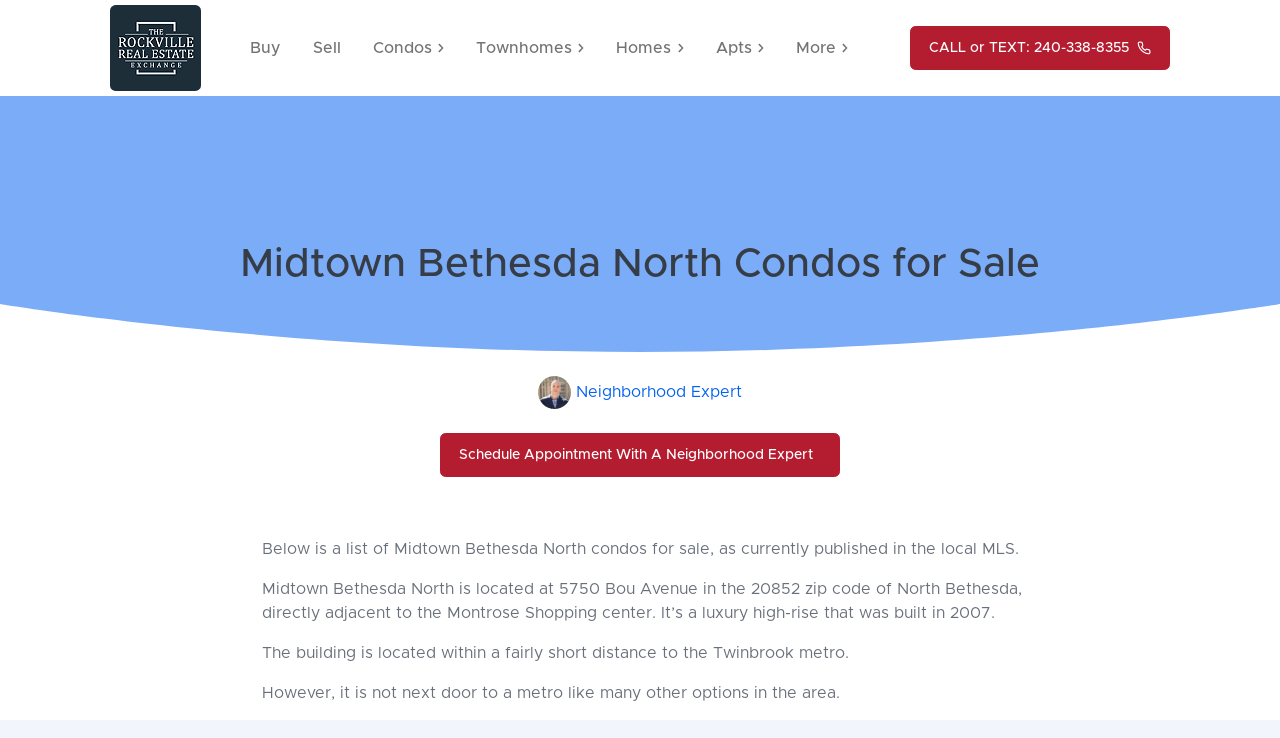

--- FILE ---
content_type: text/html
request_url: https://rockvillerealestateexchange.com/midtown-bethesda-north-condos-sale
body_size: 42480
content:
<!DOCTYPE html>
<html lang="en">
    <head>
        <meta charset="utf-8" />
        <meta http-equiv="X-UA-Compatible" content="IE=edge" />
        <meta name="viewport" content="width=device-width, initial-scale=1, shrink-to-fit=no" />
        <meta name="description" content="The only website completely dedicated to buying, selling, and renting in Rockville and North Bethesda, MD. Explore Rockville and North Bethesda real estate!" />
        <meta name="author" content="Andy Detweiler" />
        <meta name="robots" content="index, follow, max-snippet:-1, max-image-preview:large, max-video-preview:-1" />
        <script type="application/ld+json">
{
  "@context": "https://schema.org/",
  "@type": "BreadcrumbList",
  "itemListElement": [
    {
      "@type": "ListItem",
      "position": 1,
      "name": "The Rockville Real Estate Exchange",
      "item": "https://rockvillerealestateexchange.com/"
    },
    {
      "@type": "ListItem",
      "position": 2,
      "name": " Condo Directory for The Rockville Real Estate Exchange",
      "item": "https://rockvillerealestateexchange.com/condos"
    },
    {
      "@type": "ListItem",
      "position": 3,
      "name": "Midtown Bethesda North Condos for Sale",
      "item": "https://rockvillerealestateexchange.com/midtown-bethesda-north-condos-sale"
    }
  ]
}
</script>
        <script type="application/ld+json">
            {
                "@context": "https://schema.org",
                "@type": "RealEstateAgent",
                "name": "The Rockville  Real Estate Exchange",
                "image": "https://rockvillerealestateexchange.com/assets/img/logo-nav.png",
                "@id": "https://rockvillerealestateexchange.com/assets/img/logo-nav.png",
                "url": "https://rockvillerealestateexchange.com/",
                "telephone": "240-338-8355",
                "address": {
                    "@type": "PostalAddress",
                    "streetAddress": "7710 Heritage Farm Boulevard",
                    "addressLocality": "Gaithersburg",
                    "addressRegion": "MD",
                    "postalCode": "20886",
                    "addressCountry": "US"
                },
                "geo": {
                    "@type": "GeoCoordinates",
                    "latitude": 39.078975677490234,
                    "longitude": -77.18107604980469
                },
                "openingHoursSpecification": {
                    "@type": "OpeningHoursSpecification",
                    "dayOfWeek": ["Monday", "Tuesday", "Wednesday", "Thursday", "Friday"],
                    "opens": "08:00",
                    "closes": "17:00"
                },
                "sameAs": ["https://www.facebook.com/TheRockvilleRealEstateExchange/", "https://twitter.com/rockvilleagents", "https://www.youtube.com/channel/UCOt8JBP7kJ9FNAw4EnFlxaA", "https://www.linkedin.com/company/the-rockville-real-estate-exchange/about/", "https://rockvillerealestateexchange.com/"]
            }
        </script>
        <title>Midtown Bethesda North Condominiums for Sale • The Rockville Real Estate Exchange</title>
        <link href="css/styles.css" rel="stylesheet" />
        <link href="js/slickmodal.min.css" rel="stylesheet" />
        <script type="text/javascript">
            var saturnOneSettings = { api_key: '615f46c51ef6b1001710a782', events: true };
            const saturn_jscript = document.createElement('script');
            saturn_jscript.src = 'https://api.saturnone.io/api/v2/saturn-events';
            saturn_jscript.type = 'text/javascript';
            saturn_jscript.async = true;
            document.getElementsByTagName('head')[0].appendChild(saturn_jscript);
        </script>
        <link rel="stylesheet" href="https://unpkg.com/aos@next/dist/aos.css" />
        <link rel="icon" type="image/x-icon" href="assets/img/favicon.png" />
        <script data-search-pseudo-elements defer src="https://cdnjs.cloudflare.com/ajax/libs/font-awesome/5.15.1/js/all.min.js" crossorigin="anonymous"></script>
        <script src="https://cdnjs.cloudflare.com/ajax/libs/feather-icons/4.24.1/feather.min.js" crossorigin="anonymous"></script>
    </head>
    <body>
        <div id="layoutDefault">
            <div id="layoutDefault_content">
                <main>
                    <!-- Navbar-->
                    <nav class="navbar navbar-marketing navbar-expand-lg bg-white navbar-light">
                        <div class="container px-5">
                            <a class="navbar-brand text-dark" href="/" style="width: 86px"><img class="rounded nav-logo" src="assets/img/logo-nav.png" alt="" /></a>
                            <button class="navbar-toggler" type="button" data-bs-toggle="collapse" data-bs-target="#navbarSupportedContent" aria-controls="navbarSupportedContent" aria-expanded="false" aria-label="Toggle navigation"><i data-feather="menu"></i></button>
                            <div class="collapse navbar-collapse" id="navbarSupportedContent">
                                <ul class="navbar-nav mx-auto justify-content-center">
                                    <li class="nav-item">
                                        <a class="nav-link" href="buy" target="_blank">Buy</a>
                                        <!-- a.nav-link(href="https://buyer.rockvillerealestateexchange.com/buy" target="_blank") Buy-->
                                    </li>
                                    <li class="nav-item">
                                        <a class="nav-link" href="sell" target="_blank">Sell</a>
                                        <!-- a.nav-link(href="https://seller.rockvillerealestateexchange.com/sell" target="_blank") Sell-->
                                    </li>
                                    <!-- li.nav-itema.nav-link(href="https://renter.rockvillerealestateexchange.com/rent" target="_blank") Rent-->
                                    <li class="nav-item dropdown no-caret">
                                        <a class="nav-link dropdown-toggle" id="navbarDropdownCondos" href="#" role="button" data-bs-toggle="dropdown" aria-haspopup="true" aria-expanded="false">
                                            Condos
                                            <i class="fas fa-chevron-right dropdown-arrow"></i>
                                        </a>
                                        <div class="dropdown-menu dropdown-menu-end animated--fade-in-up">
                                            <a class="dropdown-item p-4" href="condos">Condo Building Locator</a>
                                            <div class="dropdown-divider border-0s"></div>
                                            <a class="dropdown-item p-4" href="condo-resources">Condo Resources</a>
                                        </div>
                                    </li>
                                    <li class="nav-item dropdown no-caret">
                                        <a class="nav-link dropdown-toggle" id="navbarDropdownTownhomes" href="#" role="button" data-bs-toggle="dropdown" aria-haspopup="true" aria-expanded="false">
                                            Townhomes
                                            <i class="fas fa-chevron-right dropdown-arrow"></i>
                                        </a>
                                        <div class="dropdown-menu dropdown-menu-end animated--fade-in-up">
                                            <a class="dropdown-item p-4" href="townhomes">Townhome Neighborhood Locator</a>
                                            <div class="dropdown-divider border-0s"></div>
                                            <a class="dropdown-item p-4" href="townhome-resources">Townhome Resources</a>
                                        </div>
                                    </li>
                                    <li class="nav-item dropdown no-caret">
                                        <a class="nav-link dropdown-toggle" id="navbarDropdownHomes" href="#" role="button" data-bs-toggle="dropdown" aria-haspopup="true" aria-expanded="false">
                                            Homes
                                            <i class="fas fa-chevron-right dropdown-arrow"></i>
                                        </a>
                                        <div class="dropdown-menu dropdown-menu-end animated--fade-in-up">
                                            <a class="dropdown-item p-4" href="homes">Homes Neighborhood Locator</a>
                                            <div class="dropdown-divider border-0s"></div>
                                            <a class="dropdown-item p-4" href="home-resources">Homes Resources</a>
                                        </div>
                                    </li>
                                    <li class="nav-item dropdown no-caret">
                                        <a class="nav-link dropdown-toggle" id="navbarDropdownApartments" href="#" role="button" data-bs-toggle="dropdown" aria-haspopup="true" aria-expanded="false">
                                            Apts
                                            <i class="fas fa-chevron-right dropdown-arrow"></i>
                                        </a>
                                        <div class="dropdown-menu dropdown-menu-end animated--fade-in-up">
                                            <a class="dropdown-item p-4" href="apartments">Apartment Building Locator</a>
                                            <div class="dropdown-divider border-0s"></div>
                                            <a class="dropdown-item p-4" href="apartment-resources">Apartment Resources</a>
                                        </div>
                                    </li>
                                    <li class="nav-item dropdown no-caret">
                                        <a class="nav-link dropdown-toggle" id="navbarDropdownMore" href="#" role="button" data-bs-toggle="dropdown" aria-haspopup="true" aria-expanded="false">
                                            More
                                            <i class="fas fa-chevron-right dropdown-arrow"></i>
                                        </a>
                                        <div class="dropdown-menu dropdown-menu-end animated--fade-in-up">
                                            <a class="dropdown-item p-4" href="testimonials">Testimonials</a>
                                            <a class="dropdown-item p-4" href="team">Team</a>
                                            <a class="dropdown-item p-4" href="core-values">Core Values</a>
                                            <a class="dropdown-item p-4" href="mission-statement">Mission Statement</a>
                                            <a class="dropdown-item p-4" href="contact-us">Contact Us</a>
                                        </div>
                                    </li>
                                </ul>
                                <div class="text-center">
                                    <a class="btn btn-danger fw-500 ms-lg-4" href="tel:240-338-8355">
                                        CALL or TEXT: 240-338-8355
                                        <i class="ms-2" data-feather="phone"></i>
                                    </a>
                                </div>
                            </div>
                        </div>
                    </nav>
                    <!-- Page Header-->
                    <header class="page-header-ui page-header-ui-light pb-5 overlay overlay-primary overlay-50">
                        <div class="page-header-ui-content py-3 position-relative">
                            <div class="container px-3 text-center"><h1 class="page-header-ui-title">Midtown Bethesda North Condos for Sale</h1></div>
                        </div>
                        <div class="svg-border-rounded text-white">
                            <!-- Rounded SVG Border-->
                            <svg xmlns="http://www.w3.org/2000/svg" viewBox="0 0 144.54 17.34" preserveAspectRatio="none" fill="currentColor"><path d="M144.54,17.34H0V0H144.54ZM0,0S32.36,17.34,72.27,17.34,144.54,0,144.54,0"></path></svg>
                        </div>
                    </header>
                    <!-- Neighborhood Expert-->
                    <section class="bg-white">
                        <div class="container p-4">
                            <div class="text-center mb-2">
                                <a href="rockville-neighborhood-expert"><img class="img-fluid rounded-circle mr-5" src="assets/img/Andy-100x100.jpg" width="33" height="33" /></a>
                                <a href="rockville-neighborhood-expert">Neighborhood Expert</a>
                            </div>
                            <div class="d-flex justify-content-center">
                                <a class="btn btn-danger mt-3 fw-500" href="https://calendly.com/andydetweiler/" style="color: white !important" target="_blank">
                                    Schedule Appointment With A Neighborhood Expert
                                    <i class="ms-2" data-feather="calender"></i>
                                </a>
                            </div>
                        </div>
                    </section>
                    <!-- Overview section-->
                    <section class="bg-white p-l-10 p-sm-2 border-bottom" id="overview">
                        <div class="container px-lg-15 pt-3 pb-5">
                            <div class="div p-indent"><p>Below is a list of Midtown Bethesda North condos for sale, as currently published in the local MLS.</p><p>Midtown Bethesda North is located at 5750 Bou Avenue in the 20852 zip code of North Bethesda, directly adjacent to the Montrose Shopping center. It’s a luxury high-rise that was built in 2007.</p><p>The building is located within a fairly short distance to the Twinbrook metro.</p><p>However, it is not next door to a metro like many other options in the area.</p><p>Midtown Bethesda North offers one-bedroom, two-bedroom, and three-bedroom living options for its residents.</p><p>All units come with garage parking.</p><p>Pets are permitted with restrictions.</p></div>
                            <div class="my-5 mx-md-5 mx-sm-0"><script type='text/javascript' src='https://app.getresponse.com/view_webform_v2.js?u=Qk1fV&webforms_id=SrTqx'></script></div>
                            <div class="div mt-3 p-5"><script charset="UTF-8" type="text/javascript" id="idxwidgetsrc-23224" src="//search.rockvillerealestateexchange.com/idx/customshowcasejs.php?widgetid=23224"></script></div>
                        </div>
                    </section>
                    <widget class="bg-white mt-5">
                        <div class="container px-5 pt-5" id="locator">
                            <div class="row gx-5 justify-content-center">
                                <div class="col-lg-6">
                                    <div class="mb-5 text-center"><div class="text-xs text-uppercase-expanded text-primary mb-2">You Won't Find Our Proprietary Locators Anywhere Else - Use Them to Quickly Narrow Down Your Search</div></div>
                                </div>
                            </div>
                            <div class="row gx-5 justify-content-center mx-lg-10">
                                <div class="col-md-6 col-lg-4 col-xl-3 mb-4">
                                    <a class="card lift h-100" href="condos">
                                        <img class="card-img-top" src="assets/img/condo-locator-footer.jpg" alt="..." />
                                        <div class="card-img-overlay"></div>
                                        <div class="card-body text-center"><h6 class="card-title mt-2 mb-0">Condo Building Locator</h6></div>
                                    </a>
                                </div>
                                <div class="col-md-6 col-lg-4 col-xl-3 mb-4">
                                    <a class="card lift h-100" href="townhomes">
                                        <img class="card-img-top" src="assets/img/townhome-locator-footer.jpg" alt="..." />
                                        <div class="card-img-overlay"></div>
                                        <div class="card-body text-center"><h6 class="card-title mb-0">Townhome Neighborhood Locator</h6></div>
                                    </a>
                                </div>
                                <div class="col-md-6 col-lg-4 col-xl-3 mb-4">
                                    <a class="card lift h-100" href="homes">
                                        <img class="card-img-top" src="assets/img/home-locator-footer.jpg" alt="..." />
                                        <div class="card-img-overlay"></div>
                                        <div class="card-body text-center"><h6 class="card-title mb-0">Home Neighborhood Locator</h6></div>
                                    </a>
                                </div>
                                <div class="col-md-6 col-lg-4 col-xl-3 mb-4">
                                    <a class="card lift h-100" href="apartments">
                                        <img class="card-img-top" src="assets/img/apartment-locator-footer.jpg" alt="..." />
                                        <div class="card-img-overlay"></div>
                                        <div class="card-body text-center"><h6 class="card-title mb-0">Apartment Building Locator</h6></div>
                                    </a>
                                </div>
                            </div>
                        </div>
                    </widget>
                    <widget class="bg-white mt-5" id="search-more">
                        <div class="d-flex justify-content-center mt-lg-5">
                            <!-- Nav tabs-->
                            <div class="m-2">
                                <ul class="nav nav-tabs border-0" id="widgetTabs" role="tablist">
                                    <li class="nav-item" role="presentation"><button class="nav-link active" id="condo-tab" data-bs-toggle="tab" data-bs-target="#condo" type="button" role="tab" aria-controls="condo" aria-selected="true">Rockville Condos</button></li>
                                    <li class="nav-item" role="presentation"><button class="nav-link" id="townhome-tab" data-bs-toggle="tab" data-bs-target="#townhome" type="button" role="tab" aria-controls="townhome" aria-selected="false">Rockville Townhomes</button></li>
                                    <li class="nav-item" role="presentation"><button class="nav-link" id="homes-tab" data-bs-toggle="tab" data-bs-target="#homes" type="button" role="tab" aria-controls="homes" aria-selected="false">Rockville Homes</button></li>
                                    <li class="nav-item" role="presentation"><button class="nav-link" id="apartments-tab" data-bs-toggle="tab" data-bs-target="#apartments" type="button" role="tab" aria-controls="apartments" aria-selected="false">Rockville Apartments</button></li>
                                </ul>
                                <!-- Tab panes-->
                                <div class="tab-content">
                                    <!-- Condos-->
                                    <div class="tab-pane active" id="condo" role="tabpanel" aria-labelledby="condo-tab">
                                        <div class="card mb-3">
                                            <div class="row g-0">
                                                <div class="col-md-5 align-self-center"><img class="img-fluid rounded-start" src="assets/img/condo-locator-footer.jpg" alt="..." /></div>
                                                <div class="col-md-7 align-self-center">
                                                    <div class="card-body">
                                                        <div class="px-4">
                                                            <h5>Rockville Condos For Sale</h5>
                                                            <div class="d-flex justify-content-between w-auto widget-popup mb-3 text-primary border-primary" id="condoSaleBtn" data-bs-toggle="modal" data-bs-target="#dwModalWidget">
                                                                <span class="ml-3">&nbsp;Please Select</span>
                                                                <i class="fa fa-chevron-up"></i>
                                                            </div>
                                                            <h5>Rockville Condos For Rent</h5>
                                                            <div class="d-flex justify-content-between w-auto widget-popup mb-3 text-primary border-primary" id="condoRentBtn" data-bs-toggle="modal" data-bs-target="#dwModalWidget">
                                                                <span class="ml-4">&nbsp;Please Select</span>
                                                                <i class="fa fa-chevron-up"></i>
                                                            </div>
                                                            <h5>Rockville Condo Living</h5>
                                                            <div class="d-flex justify-content-between w-auto widget-popup mb-3 text-primary border-primary" id="condoLivingBtn" data-bs-toggle="modal" data-bs-target="#dwModalWidget">
                                                                <span class="ml-3">&nbsp;Please Select</span>
                                                                <i class="fa fa-chevron-up"></i>
                                                            </div>
                                                        </div>
                                                    </div>
                                                </div>
                                            </div>
                                        </div>
                                    </div>
                                    <div class="tab-pane" id="townhome" role="tabpanel" aria-labelledby="townhome-tab">
                                        <div class="card mb-3">
                                            <div class="row g-0">
                                                <div class="col-md-5 align-self-center"><img class="img-fluid rounded-start" src="assets/img/townhome-locator-footer.jpg" alt="..." /></div>
                                                <div class="col-md-7 align-self-center">
                                                    <div class="card-body">
                                                        <div class="px-4">
                                                            <h5>Rockville Townhomes For Sale</h5>
                                                            <div class="d-flex justify-content-between w-auto widget-popup mb-3 text-primary border-primary" id="townSaleBtn" data-bs-toggle="modal" data-bs-target="#dwModalWidget">
                                                                <span class="ml-3">&nbsp;Please Select</span>
                                                                <i class="fa fa-chevron-up pull-right"></i>
                                                            </div>
                                                            <h5>Rockville Townhomes For Rent</h5>
                                                            <div class="d-flex justify-content-between w-auto widget-popup mb-3 text-primary border-primary" id="townRentBtn" data-bs-toggle="modal" data-bs-target="#dwModalWidget">
                                                                <span class="ml-4">&nbsp;Please Select</span>
                                                                <i class="fa fa-chevron-up pull-right"></i>
                                                            </div>
                                                            <h5>Rockville Townhome Living</h5>
                                                            <div class="d-flex justify-content-between w-auto widget-popup mb-3 text-primary border-primary" id="townLivingBtn" data-bs-toggle="modal" data-bs-target="#dwModalWidget">
                                                                <span class="ml-3">&nbsp;Please Select</span>
                                                                <i class="fa fa-chevron-up pull-right"></i>
                                                            </div>
                                                        </div>
                                                    </div>
                                                </div>
                                            </div>
                                        </div>
                                    </div>
                                    <div class="tab-pane" id="homes" role="tabpanel" aria-labelledby="homes-tab">
                                        <div class="card mb-3">
                                            <div class="row g-0">
                                                <div class="col-md-5 align-self-center"><img class="img-fluid rounded-start" src="assets/img/home-locator-footer.jpg" alt="..." /></div>
                                                <div class="col-md-7 align-self-center">
                                                    <div class="card-body">
                                                        <div class="px-4">
                                                            <h5>Rockville Homes For Sale</h5>
                                                            <div class="d-flex justify-content-between w-auto widget-popup mb-3 text-primary border-primary" id="homesSaleBtn" data-bs-toggle="modal" data-bs-target="#dwModalWidget">
                                                                <span class="ml-3">&nbsp;Please Select</span>
                                                                <i class="fa fa-chevron-up pull-right"></i>
                                                            </div>
                                                            <h5>Rockville Homes For Rent</h5>
                                                            <div class="d-flex justify-content-between w-auto widget-popup mb-3 text-primary border-primary" id="homesRentBtn" data-bs-toggle="modal" data-bs-target="#dwModalWidget">
                                                                <span class="ml-4">&nbsp;Please Select</span>
                                                                <i class="fa fa-chevron-up pull-right"></i>
                                                            </div>
                                                            <h5>Rockville Homes Living</h5>
                                                            <div class="d-flex justify-content-between w-auto widget-popup mb-3 text-primary border-primary" id="homesLivingBtn" data-bs-toggle="modal" data-bs-target="#dwModalWidget">
                                                                <span class="ml-3">&nbsp;Please Select</span>
                                                                <i class="fa fa-chevron-up pull-right"></i>
                                                            </div>
                                                        </div>
                                                    </div>
                                                </div>
                                            </div>
                                        </div>
                                    </div>
                                    <div class="tab-pane" id="apartments" role="tabpanel" aria-labelledby="apartments-tab">
                                        <div class="card mb-3">
                                            <div class="row g-0">
                                                <div class="col-md-5"><img class="img-fluid rounded-start" src="assets/img/apartment-locator-footer.jpg" alt="..." /></div>
                                                <div class="col-md-7">
                                                    <div class="card-body">
                                                        <div class="px-4 mt-3">
                                                            <h5>Rockville Apartment Living</h5>
                                                            <div class="d-flex justify-content-between w-auto widget-popup mb-3 text-primary border-primary" id="apartmentLivingBtn" data-bs-toggle="modal" data-bs-target="#dwModalWidget">
                                                                <span class="ml-3">&nbsp;Please Select</span>
                                                                <i class="fa fa-chevron-up pull-right"></i>
                                                            </div>
                                                        </div>
                                                    </div>
                                                </div>
                                            </div>
                                        </div>
                                    </div>
                                </div>
                            </div>
                        </div>
                        <div class="modal" id="dwModalWidget" tabindex="-1">
                            <div class="modal-dialog modal-dialog-centered modal-dialog-scrollable">
                                <div class="modal-content">
                                    <div class="modal-header">
                                        <h5 class="modal-title">
                                            Rockville
                                            <span id="widgetTitle">title</span>
                                        </h5>
                                        <button class="btn-close" type="button" data-bs-dismiss="modal" aria-label="Close"></button>
                                    </div>
                                    <div class="modal-body">
                                        <div class="list-group list-group-flush">
                                            <div class="d-flex justify-content-center w-100">
                                                <div class="spinner-border text-primary" role="status"><span class="visually-hidden">Loading...</span></div>
                                                <h3 class="pl-5 pt-1 text-primary"><span>&nbsp;&nbsp;Loading...</span></h3>
                                            </div>
                                        </div>
                                        <div class="modal-footer"><button class="btn btn-blue" type="button" data-bs-dismiss="modal">Close</button></div>
                                    </div>
                                </div>
                            </div>
                        </div>
                    </widget>
                </main>
            </div>
            <div id="layoutDefault_footer">
                <footer class="footer pt-lg-4 pb-5 mt-auto bg-light footer-light">
                    <div class="container px-5">
                        <div class="row gx-5 align-items-center my-3">
                            <div class="col text-center">
                                <a class="btn btn-lg btn-danger" href="https://calendly.com/andydetweiler/" target="_blank" style="color: white !important">
                                    Schedule Appointment
                                    <i class="ms-2" data-feather="calender"></i>
                                </a>
                                <div class="my-5 mx-md-5 mx-sm-0"><script type='text/javascript' src='https://app.getresponse.com/view_webform_v2.js?u=Qk1fV&webforms_id=SrTqx'></script></div>
                            </div>
                        </div>
                        <hr class="my-4" />
                        <div class="row gx-5 align-items-center">
                            <div class="col-md-4 text-center text-dark">
                                <a href="team">Team</a>
                                <br />
                                <a href="testimonials">Testimonials</a>
                                <br />
                                <a href="core-values">Core Values</a>
                            </div>
                            <div class="col-md-4 text-center text-dark">
                                <a href="mission-statement">Mission Statement</a>
                                <br />
                                <a href="contact-us">Contact Us</a>
                                <br />
                                <a href="advertise">Advertise</a>
                            </div>
                            <div class="col-md-4 text-center text-dark">
                                <br />
                                <a href="https://www.youtube.com/channel/UCOt8JBP7kJ9FNAw4EnFlxaA/videos" target="_blank">RREE TV</a>
                                <br />
                                <a href="faqs">FAQs</a>
                                <br />
                                <a href="work-with-us">Work With Us</a>
                            </div>
                        </div>
                        <hr class="my-4" />
                        <div class="row gx-5 align-items-center">
                            <div class="col-md-3 text-center">
                                <a href="condos">Rockville Condos for Sale</a>
                                <br />
                                <a href="condos">Rockville Condos for Rent</a>
                                <br />
                                <a href="condos">N. Bethesda Condos for Sale</a>
                                <br />
                                <a href="condos">N. Bethesda Condos for Rent</a>
                                <br />
                                <a href="condos">Derwood Condos for Sale</a>
                                <br />
                                <a href="condos">Derwood Condos for Rent</a>
                            </div>
                            <div class="col-md-3 text-center">
                                <a href="townhomes">Rockville Townhomes for Sale</a>
                                <br />
                                <a href="townhomes">Rockville Townhomes for Rent</a>
                                <br />
                                <a href="townhomes">N. Bethesda Townhomes for Sale</a>
                                <br />
                                <a href="townhomes">N. Bethesda Townhomes for Rent</a>
                                <br />
                                <a href="townhomes">Derwood Townhomes for Sale</a>
                                <br />
                                <a href="townhomes">Derwood Townhomes for Rent</a>
                            </div>
                            <div class="col-md-3 text-center">
                                <a href="homes">Rockville Homes for Sale</a>
                                <br />
                                <a href="homes">Rockville Homes for Rent</a>
                                <br />
                                <a href="homes">N. Bethesda Homes for Sale</a>
                                <br />
                                <a href="homes">N. Bethesda Homes for Rent</a>
                                <br />
                                <a href="homes">Derwood Homes for Sale</a>
                                <br />
                                <a href="homes">Derwood Homes for Rent</a>
                            </div>
                            <div class="col-md-3 text-center">
                                <a href="20850-condos-sale">20850 Condos for Sale</a>
                                <br />
                                <a href="20850-condos-rent">20850 Condos for Rent</a>
                                <br />
                                <a href="20850-townhomes-sale">20850 Townhomes for Sale</a>
                                <br />
                                <a href="20850-townhomes-rent">20850 Townhomes for Rent</a>
                                <br />
                                <a href="20850-homes-sale">20850 Homes for Sale</a>
                                <br />
                                <a href="20850-homes-rent">20850 Homes for Rent</a>
                            </div>
                        </div>
                        <div class="row mt-5 gx-5 align-items-center">
                            <div class="col-md-3 text-center">
                                <a href="20851-condos-sale">20851 Condos for Sale</a>
                                <br />
                                <a href="20851-condos-rent">20851 Condos for Rent</a>
                                <br />
                                <a href="20851-townhomes-sale">20851 Townhomes for Sale</a>
                                <br />
                                <a href="20851-townhomes-rent">20851 Townhomes for Rent</a>
                                <br />
                                <a href="20851-homes-sale">20851 Homes for Sale</a>
                                <br />
                                <a href="20851-homes-rent">20851 Homes for Rent</a>
                            </div>
                            <div class="col-md-3 text-center">
                                <a href="20852-condos-sale">20852 Condos for Sale</a>
                                <br />
                                <a href="20852-condos-rent">20852 Condos for Rent</a>
                                <br />
                                <a href="20852-townhomes-sale">20852 Townhomes for Sale</a>
                                <br />
                                <a href="20852-townhomes-rent">20852 Townhomes for Rent</a>
                                <br />
                                <a href="20852-homes-sale">20852 Homes for Sale</a>
                                <br />
                                <a href="20852-homes-rent">20852 Homes for Rent</a>
                            </div>
                            <div class="col-md-3 text-center">
                                <a href="20853-condos-sale">20853 Condos for Sale</a>
                                <br />
                                <a href="20853-condos-rent">20853 Condos for Rent</a>
                                <br />
                                <a href="20853-townhomes-sale">20853 Townhomes for Sale</a>
                                <br />
                                <a href="20853-townhomes-rent">20853 Townhomes for Rent</a>
                                <br />
                                <a href="20853-homes-sale">20853 Homes for Sale</a>
                                <br />
                                <a href="20853-homes-rent">20853 Homes for Rent</a>
                            </div>
                            <div class="col-md-3 text-center">
                                <a href="20855-condos-sale">20855 Condos for Sale</a>
                                <br />
                                <a href="20855-condos-rent">20855 Condos for Rent</a>
                                <br />
                                <a href="20855-townhomes-sale">20855 Townhomes for Sale</a>
                                <br />
                                <a href="20855-townhomes-rent">20855 Townhomes for Rent</a>
                                <br />
                                <a href="20855-homes-sale">20855 Homes for Sale</a>
                                <br />
                                <a href="20855-homes-rent">20855 Homes for Rent</a>
                            </div>
                        </div>
                        <hr class="my-5" />
                        <div class="row text-dark">
                            <div class="col-12 text-center"><p>&copy; The Rockville Real Estate Exchange 2015 - 2022</p></div>
                        </div>
                        <div class="row text-dark">
                            <div class="col-12 text-center"><a href="terms-and-conditions">Terms and Conditions</a></div>
                        </div>
                    </div>
                    <div class="myPopup" data-sm-init="true" style="width: auto; height: 606px; background: rgb(255, 255, 255, 0)"><script type='text/javascript' src='https://app.getresponse.com/view_webform_v2.js?u=Qk1fV&webforms_id=Sr65v'></script></div>
                </footer>
            </div>
        </div>
        <script src="https://cdn.jsdelivr.net/npm/bootstrap@5.0.2/dist/js/bootstrap.bundle.min.js"></script>
        <script src="js/scripts.js"></script>
        <script src="https://ajax.googleapis.com/ajax/libs/jquery/3.5.1/jquery.min.js"></script>
        <script src="js/all-properties-widget.js"></script>
        <script src="js/jquery.slickmodal.min.js"></script>
        <script>
            window.ga =
                window.ga ||
                function () {
                    (ga.q = ga.q || []).push(arguments);
                };
            ga.l = +new Date();
            ga('create', 'UA-72111937-1', 'auto');
            ga('send', 'pageview');
        </script>
        <script async src="https://www.google-analytics.com/analytics.js"></script>
          <script>
    jQuery('.myPopup').SlickModals({
      popup_type: 'delayed',
      popup_delayedTime: '30s',
      restrict_showAfterVisits: 10,
      popup_css: {'width':'700px', 'height': '558px', 'background':'rgba(255, 255,255, 0)'},
      overlay_css: {'background': 'rgba(0, 0 ,0, 0.6)'},
      mobile_show: false
    });
  </script>
        <script src="https://unpkg.com/aos@next/dist/aos.js"></script>
        <script>
            AOS.init({
                disable: 'mobile',
                duration: 600,
                once: true,
            });
        </script>
    </body>
</html>


--- FILE ---
content_type: application/javascript
request_url: https://rockvillerealestateexchange.com/js/scripts.js
body_size: 555
content:
/*!
    * Start Bootstrap - SB UI Kit Pro v2.0.0 (https://shop.startbootstrap.com/product/sb-ui-kit-pro)
    * Copyright 2013-2022 Start Bootstrap
    * Licensed under SEE_LICENSE (https://github.com/BlackrockDigital/sb-ui-kit-pro/blob/master/LICENSE)
    */
    window.addEventListener('DOMContentLoaded', event => {
    // Activate feather
    feather.replace();

    // Enable tooltips globally
    var tooltipTriggerList = [].slice.call(document.querySelectorAll('[data-bs-toggle="tooltip"]'));
    var tooltipList = tooltipTriggerList.map(function (tooltipTriggerEl) {
        return new bootstrap.Tooltip(tooltipTriggerEl);
    });

    // Enable popovers globally
    var popoverTriggerList = [].slice.call(document.querySelectorAll('[data-bs-toggle="popover"]'));
    var popoverList = popoverTriggerList.map(function (popoverTriggerEl) {
        return new bootstrap.Popover(popoverTriggerEl);
    });

    // Activate Bootstrap scrollspy for the sticky nav component
    const navStick = document.body.querySelector('#navStick');
    if (navStick) {
        new bootstrap.ScrollSpy(document.body, {
            target: '#navStick',
            offset: 82,
        });
    }

    // Collapse Navbar
    // Add styling fallback for when a transparent background .navbar-marketing is scrolled
    var navbarCollapse = function () {
        const navbarMarketingTransparentFixed = document.body.querySelector('.navbar-marketing.bg-transparent.fixed-top');
        if (!navbarMarketingTransparentFixed) {
            return;
        }
        if (window.scrollY === 0) {
            navbarMarketingTransparentFixed.classList.remove('navbar-scrolled')
        } else {
            navbarMarketingTransparentFixed.classList.add('navbar-scrolled')
        }

    };
    // Collapse now if page is not at top
    navbarCollapse();
    // Collapse the navbar when page is scrolled
    document.addEventListener('scroll', navbarCollapse);

});
